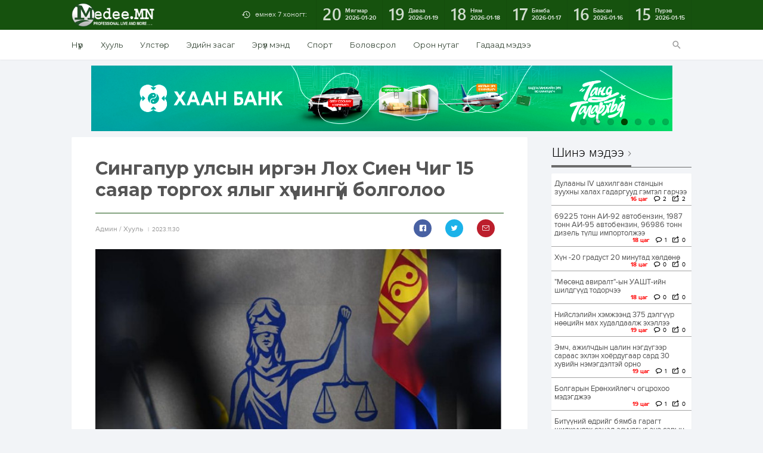

--- FILE ---
content_type: text/html; charset=UTF-8
request_url: https://medee.mn/p/183788
body_size: 17541
content:
<!DOCTYPE html>
<html lang="en-US" xmlns:og="http://opengraphprotocol.org/schema/" xmlns:fb="http://www.facebook.com/2008/fbml">
<head>
<meta charset="utf-8">
<title> Мэдээ.МН </title>
    <meta property="fb:app_id" content="262925781061811" />
	<meta property="og:image" content="https://medee.mn/files/c8l6baexf4lfe90mp3b8/3/shvvh.jpeg" />
    <meta property="og:image:secure_url" content="https://medee.mn/files/c8l6baexf4lfe90mp3b8/3/shvvh.jpeg" />
    <meta property="og:site_name" content="MedeeMN" />
    <meta property="og:url" content="https://medee.mn/p/183788" />  
    <meta property="og:type" content="website" />
    <meta property="og:title" content="Сингапур улсын иргэн Лох Сиен Чиг 15 саяар торгох ялыг хүчингүй болголоо" />
    <meta property="og:description" content="Монгол Улсын дээд шүүхийн хяналтын шатны эрүүгийн хэргийн шүүх хуралдаанаар Лох Сиен Чи-д&nbsp;холбогдох хэргийг прокурорын бичсэн эсэргүүцлийг үндэслэн өчигдөр хянан хэлэлцлээ.

Баянгол дүүргийн Эрүүгийн хэргийн анхан шатны шүүх уг хэргийг өнгөрсөн долоодугаар сарын 19-нд&nbsp;хянан хэлэлцээд шүүгдэгч Бүгд найрамдах Сингапур улсын иргэн Лох Сиен Чи-г Эрүүгийн хуулийн тусгай ангийн 13.10 дугаар зүйлийн 1 дэх хэсэгт заасан &ldquo;хувь хүний хуулиар хамгаалагдсан нууцыг хууль бусаар олж авсан&rdquo;, мөн хуулийн тусгай ангийн 13.11 дүгээр зүйлийн 1 дэх хэсэгт заасан &ldquo;хувь хүний хуулиар хамгаалагдсан нууцыг олж мэдсэн хүн өөрийнх нь зөвшөөрөлгүйгээр задруулсан&rdquo; гэмт хэрэг үйлдсэн гэм буруутайд тус тус тооцож, нийт&nbsp;жил 8 сар хорих ял оногдуулжээ.


Нийслэлийн Эрүүгийн хэргийн давж заалдах шатны шүүх хэргийг өнгөрсөн есдүгээр сарын 20-нд&nbsp;хэлэлцээд шүүгдэгчийн өмгөөлөгчдийн гаргасан гомдлын зарим хэсгийг хангаж, Лох Сиен Чи-д оногдуулсан хорих ялыг 15,400,000 төгрөгөөр торгох ял болгон өөрчилсөн байна.


Улсын дээд шүүхийн хяналтын шатны эрүүгийн хэргийн шүүх хуралдаанаар хэргийг хянан хэлэлцээд прокуророос хэргийг шүүхэд шилжүүлэхдээ &ldquo;хувь хүний хуулиар хамгаалагдсан нууцыг өөрийнх нь зөвшөөрөлгүйгээр цахим сүлжээ ашиглаж задруулсан&rdquo; гэх хүндрүүлэх шинжийг орхигдуулж,&nbsp;Эрүүгийн хуулийг буруу хэрэглэсэн үндэслэлээр анхан шатны шүүхийн шийтгэх тогтоол, давж заалдах шатны шүүхийн магадлалыг тус тус хүчингүй болгож шийдвэрлэжээ
" />
    <meta property="og:locale" content="en_US"/>
    
    <meta name="twitter:card" content="summary_large_image" />
    <meta name="twitter:site" content="@medeeMN" />
    <meta name="twitter:creator" content="@medeeMN" />
    <meta name="twitter:title" content="Сингапур улсын иргэн Лох Сиен Чиг 15 саяар торгох ялыг хүчингүй болголоо" />
    <meta name="twitter:description" content="Монгол Улсын дээд шүүхийн хяналтын шатны эрүүгийн хэргийн шүүх хуралдаанаар Лох Сиен Чи-д&nbsp;холбогдох хэргийг прокурорын бичсэн эсэргүүцлийг үндэслэн өчигдөр хянан хэлэлцлээ.

Баянгол дүүргийн Эрүүгийн хэргийн анхан шатны шүүх уг хэргийг өнгөрсөн долоодугаар сарын 19-нд&nbsp;хянан хэлэлцээд шүүгдэгч Бүгд найрамдах Сингапур улсын иргэн Лох Сиен Чи-г Эрүүгийн хуулийн тусгай ангийн 13.10 дугаар зүйлийн 1 дэх хэсэгт заасан &ldquo;хувь хүний хуулиар хамгаалагдсан нууцыг хууль бусаар олж авсан&rdquo;, мөн хуулийн тусгай ангийн 13.11 дүгээр зүйлийн 1 дэх хэсэгт заасан &ldquo;хувь хүний хуулиар хамгаалагдсан нууцыг олж мэдсэн хүн өөрийнх нь зөвшөөрөлгүйгээр задруулсан&rdquo; гэмт хэрэг үйлдсэн гэм буруутайд тус тус тооцож, нийт&nbsp;жил 8 сар хорих ял оногдуулжээ.


Нийслэлийн Эрүүгийн хэргийн давж заалдах шатны шүүх хэргийг өнгөрсөн есдүгээр сарын 20-нд&nbsp;хэлэлцээд шүүгдэгчийн өмгөөлөгчдийн гаргасан гомдлын зарим хэсгийг хангаж, Лох Сиен Чи-д оногдуулсан хорих ялыг 15,400,000 төгрөгөөр торгох ял болгон өөрчилсөн байна.


Улсын дээд шүүхийн хяналтын шатны эрүүгийн хэргийн шүүх хуралдаанаар хэргийг хянан хэлэлцээд прокуророос хэргийг шүүхэд шилжүүлэхдээ &ldquo;хувь хүний хуулиар хамгаалагдсан нууцыг өөрийнх нь зөвшөөрөлгүйгээр цахим сүлжээ ашиглаж задруулсан&rdquo; гэх хүндрүүлэх шинжийг орхигдуулж,&nbsp;Эрүүгийн хуулийг буруу хэрэглэсэн үндэслэлээр анхан шатны шүүхийн шийтгэх тогтоол, давж заалдах шатны шүүхийн магадлалыг тус тус хүчингүй болгож шийдвэрлэжээ
" />
    <meta name="twitter:image" content="https://medee.mn/files/c8l6baexf4lfe90mp3b8/3/shvvh.jpeg" />
<meta name="viewport" content="width=device-width, initial-scale=1.0, maximum-scale=1.0, user-scalable=no">
<meta http-equiv="Content-Type" content="text/html; charset=utf-8" />
<meta name="author" content="Мэдээ.МН" />
<meta name="keywords" content="Мэдээ, Монгол, Mongol News, News, Mongolian, News of Mongolia" />
<meta name="robots" content="all" />
<link href="https://fonts.googleapis.com/css?family=Montserrat:400,700&display=swap&subset=cyrillic-ext" rel="stylesheet">
<link rel="stylesheet" type="text/css" href="/assets/js/jquery-ui-1.11.4.custom/jquery-ui.min.css">
<link rel="stylesheet" type="text/css" href="/assets/js/jquery.jqplot.1.0.8r1250/jquery.jqplot.min.css">
<link rel="stylesheet" type="text/css" href="/assets/css/reset.css">
<link rel="stylesheet" type="text/css" href="/assets/css/geek/geek.css">
<link rel="stylesheet" type="text/css" href="/assets/css/geeknum/geeknum.css">
<link rel="stylesheet" type="text/css" href="/assets/css/icomoon/icons.css">
<link rel="stylesheet" type="text/css" href="/assets/css/fotorama.css">
<link rel="stylesheet" type="text/css" href="/assets/css/poll.css">
<link rel="stylesheet" type="text/css" href="/assets/css/main.css">
<link rel="stylesheet" type="text/css" href="/assets/css/single.css">
<link rel="stylesheet" type="text/css" href="/assets/css/archive.css">
<link rel="stylesheet" type="text/css" href="/assets/css/index.css">
<link rel="stylesheet" type="text/css" href="/assets/plugins/woocommerce-FlexSlider-53570ee/flexslider.css">
<link rel="stylesheet" href="https://maxcdn.bootstrapcdn.com/font-awesome/4.5.0/css/font-awesome.min.css">
<script src="/assets/js/SmoothScroll.js"></script>
<script src="/assets/js/jquery-1.11.3.min.js"></script>
<script src="/assets/js/jquery-ui-1.11.4.custom/jquery-ui.min.js"></script>
<script src="/assets/js/fastclick-master/lib/fastclick.js"></script>
<script src="/assets/js/jquery.dotdotdot.min.js"></script>
<script src="/assets/js/jquery.jqplot.1.0.8r1250/jquery.jqplot.min.js"></script>
<script src="/assets/js/jquery.jqplot.1.0.8r1250/plugins/jqplot.pointLabels.min.js"></script>
<script src="/assets/js/jquery.jqplot.1.0.8r1250/plugins/jqplot.donutRenderer.min.js"></script>
<script src="/assets/js/jquery.sticky.js"></script>
<script src="/assets/js/fotorama.js"></script>
<script src="/assets/js/poll.js"></script>
<script src="/assets/js/main.js"></script>
<script src="/assets/js/archive.js"></script>
<script src="/assets/js/single.js"></script>
<script src="/assets/js/index.js"></script>
<script src="/assets/js/sharect.min.js"></script>
<script src="/assets/js/jquery.validate.min.js"></script>
<link rel="shortcut icon" type="image/png" href="/files/t6y63ifcxvit3fyimn70/1_obu_icon.ico" />
<script data-ad-client="ca-pub-9953550381898872" async src="https://pagead2.googlesyndication.com/pagead/js/adsbygoogle.js"></script>
<!-- Global site tag (gtag.js) - Google Analytics -->
<script async src="https://www.googletagmanager.com/gtag/js?id=UA-156674355-1"></script>
<script>
  window.dataLayer = window.dataLayer || [];
  function gtag(){dataLayer.push(arguments);}
  gtag('js', new Date());

  gtag('config', 'UA-156674355-1');
</script>

</head>

<body>
 
<nav id="off-canvas">
    <a id="logo-sidemenu" href="#"></a>
    <ul>
        				 							<li><a href="https://medee.mn">Нүүр</a></li>
					        				 							<li><a href="/category/law">Хууль</a></li>
				         				 							<li><a href="/category/politics">Улстөр</a></li>
				         				 							<li><a href="/category/economy">Эдийн засаг</a></li>
				         				 							<li><a href="/category/health">Эрүүл мэнд</a></li>
				         				 							<li><a href="/category/sports">Спорт</a></li>
				         				 							<li><a href="/category/education">Боловсрол</a></li>
				         				 							<li><a href="/category/Technology">Технологи</a></li>
				         				 							<li><a href="/category/сommunity">Орон нутаг</a></li>
				         				 							<li><a href="/category/foreign_news">Гадаад мэдээ</a></li>
				         				 							<li><a href="/category/Entertainment">Энтертайнмент</a></li>
				                     </ul>
</nav>
<div id="wrapper">
    <header id="header">
        <div id="menu-primary" class="clearfix">
            <div class="container clearfix">
                <a id="menu-button" href="/"></a>
                
                
                <a id="logo" href="/"><img src="/files/v6pawzlpti81gbl1umwg/LogoForWEB_white.png" alt="logo"/></a>
                <nav id="archive" class="clearfix">
                    <a id="archive-title" >өмнөх 7 хоногт:</a>
                    <div id="archive-list" class="clearfix">
                                                                                                                                <a href="/archive/2026-01-20" id="2026-01-20" onclick="isTrue();">
                                <span class="day">20</span>
                                <span class="date">Мягмар<time>2026-01-20</time></span>
                            </a>
                                                                                <a href="/archive/2026-01-19" id="2026-01-19" onclick="isTrue();">
                                <span class="day">19</span>
                                <span class="date">Даваа<time>2026-01-19</time></span>
                            </a>
                                                                                <a href="/archive/2026-01-18" id="2026-01-18" onclick="isTrue();">
                                <span class="day">18</span>
                                <span class="date">Ням<time>2026-01-18</time></span>
                            </a>
                                                                                <a href="/archive/2026-01-17" id="2026-01-17" onclick="isTrue();">
                                <span class="day">17</span>
                                <span class="date">Бямба<time>2026-01-17</time></span>
                            </a>
                                                                                <a href="/archive/2026-01-16" id="2026-01-16" onclick="isTrue();">
                                <span class="day">16</span>
                                <span class="date">Баасан<time>2026-01-16</time></span>
                            </a>
                                                                                <a href="/archive/2026-01-15" id="2026-01-15" onclick="isTrue();">
                                <span class="day">15</span>
                                <span class="date">Пүрэв<time>2026-01-15</time></span>
                            </a>
                                            </div>
                </nav>
                
                <form id='searcher' action="/search/" method="get">
                    <div id="search">
                        <a id="search-button" href="#"></a>
                        <div id="search-bar" class="clearfix panel">
                            <input type="text" name="s" id="Searchfile" placeholder="Хайх үгээ бичнэ үү!">
                            <a href="#" id="a-submit">Хайх</a>
                        </div>
                    </div>
                </form>
            </div>
        </div>
        <div id="menu-secondary">
            <div class="container clearfix">
                <nav id="menu" class="clearfix">
                                     
                                                                                                        																														<a href="https://medee.mn">Нүүр</a>
																			                                																														<a href="/category/law">Хууль</a>
																			                                																														<a href="/category/politics">Улстөр</a>
																			                                																														<a href="/category/economy">Эдийн засаг</a>
																			                                																														<a href="/category/health">Эрүүл мэнд</a>
																			                                																														<a href="/category/sports">Спорт</a>
																			                                																														<a href="/category/education">Боловсрол</a>
																			                                									                                																														<a href="/category/сommunity">Орон нутаг</a>
																			                                																														<a href="/category/foreign_news">Гадаад мэдээ</a>
																			                                									                                                                                                                        </nav>
            </div>
        </div>
    </header>
    <style>

    strong { 
        font-weight: bold; 
    }
    .right{
        right: 30px;
    }
    img { display: initial; }
    table { margin: 0 auto; }
    .wordwrap {
        text-align: justify;
        white-space: normal !important;
        word-wrap: break-word; /* Internet Explorer 5.5+ */
        cursor: initial;
        line-height: 22px;
        /* padding: 0 24px 19px 0; */
        font: normal normal 15px Geek, Arial, sans-serif;
		/* color: #231f20; */        
        font-family: "Montserrat", "Helvetica Neue", Helvetica, Tahoma, Arial, sans-serif;
        font-size: 16px;
        line-height: 1.65em !important; 
        color: #0c0c0c;
    }
    .single-font {
      font-family: "Montserrat", "Helvetica Neue", Helvetica, Tahoma, Arial, sans-serif;
      color: #555  
    }
    .wordwrap table, th, td {border: 1px solid black;;border-spacing: 1px; border-collapse: separate; }
    .wordwrap ul { 
        list-style-type: disc; 
        padding: 0 30px;
        display: block;
        margin-block-start: 1em;
        margin-block-end: 1em;
        margin-inline-start: 0px;
        margin-inline-end: 0px;
    }
    .wordwrap ol { 
        list-style-type: decimal; 
        padding: 0 30px;
        display: block;
        margin-block-start: 1em;
        margin-block-end: 1em;
        margin-inline-start: 0px;
        margin-inline-end: 0px;
    }
    .wordwrap ol > li, ul > li {
        /* display: block; */
        /* margin-block-start: 1em;
        margin-block-end: 1em;
        margin-inline-start: 0px;
        margin-inline-end: 0px; */
    }
    .wordwrap ul ul, ol ul { 
        list-style-type: circle; 
        margin-left: 20px; 
        display: block;
        margin-block-start: 1em;
        margin-block-end: 1em;
        margin-inline-start: 0px;
        margin-inline-end: 0px;
    }
    .wordwrapol ol, ul ol { 
        list-style-type: lower-latin; 
        margin-left: 20px; 
        display: block;
        margin-block-start: 1em;
        margin-block-end: 1em;
        margin-inline-start: 0px;
        margin-inline-end: 0px;
    }
    .wordwrap p {
        line-height: 1.65em !important; 
    }
    .wordwrap p > img {
        max-width:100%; 
        height:auto !important;
    }
	.wordwrap p > iframe {
        max-width:100%; 
        height:350px !important;
    }
    .wordwrap p > .twitter-tweet{
        margin: auto;
    }
    #myDivId {
        position: fixed;
        top: 0;
        width: 100%;
        left: 0;
    }
    #tab-timeline .wordwrap p > .twitter-tweet{
        margin: auto;
    }
    .nanobar .bar { background-color: #73AD21; }
	.autoMax{ max-width:100%; height:auto; }
    #tab-timeline iframe { width: 100% !important; }
</style>
<div id="container" class="container">
    					<div id="banner-top" class="flexslider">
				<ul class="slides">
																	                                                        																<li><a href="https://unccdcop17.org/" class="hover" target="_blank" style="height: 110px"><img src="/files/rzdklu01txemqquhhddu/Cop17" alt="photo" /></a></li>
																														                                                        																<li><a href="https://www.golomtbank.com/news/51056" class="hover" target="_blank" style="height: 110px"><img src="/files/oa6btukkwumbs3sqtzd9/golomt.jpg" alt="photo" /></a></li>
																														                                                        																<li><a href="www.statebank.mn" class="hover" target="_blank" style="height: 110px"><img src="/files/bhhvavazx1gczuk2xaaq/tor.gif" alt="photo" /></a></li>
																														                                                        																<li><a href="https://www.khanbank.com/personal/news/intelligence/7407/" class="hover" target="_blank" style="height: 110px"><img src="/files/za5kekpw970jckcibug2/externaal" alt="photo" /></a></li>
																														                                                        																<li><a href="http://www.statebank.mn/" class="hover" target="_blank" style="height: 110px"><img src="/files/bzftjllbvzlmqjfqamuk/IMG_4666.gif" alt="photo" /></a></li>
																														                                                        																<li><a href="https://www.khanbank.com/personal/news/intelligence/7389/" class="hover" target="_blank" style="height: 110px"><img src="/files/kdheueyjamrlb3pnngzm/IMG_4032.jpeg" alt="photo" /></a></li>
																														                                                        																<li><a href="www.statebank.mn   " class="hover" target="_blank" style="height: 110px"><img src="/files/hshmww4rhkcccdsg0o6v/990x160.gif" alt="photo" /></a></li>
																						</ul>
			</div>
		    <div id="content" class="container clearfix">
        <div id="sidebar-single">
            <div > <!--id="sidebar-single-sticky"-->
                <div id="sidebar-single-social" class="panel">
                    <h1>Сэтгүүлч</h1>
                                        <div>
                        <img id="authorImage" style="margin:0 auto;display:block;width:60px;height:65px;" width="65px" height="65px" src="/files/sf0jveozj0cswp2pmpdr/59747313_362809967775734_332968555098144768_n.jpg" alt="User" />
                    </div>
                    <br />
                    <h2 style="text-align:center;">Aдмин</h2>
                </div>
                <ul id="sidebar-single-stats" class="panel">
                    <li class="shares clearfix">
                        <span class="sidebar-single-stats-icon"></span>
                        <div class="sidebar-single-stats-text">
                            <span class="sidebar-single-stats-title">Хуваалцсан</span>
                            <span class="sidebar-single-stats-number">Нийт: 3</span>
                        </div>
                    </li>
                    <li class="date clearfix">
                        <span class="sidebar-single-stats-icon"></span>
                        <div class="sidebar-single-stats-text">
                            <span class="sidebar-single-stats-title">Нийтэлсэн</span>
                            <span class="sidebar-single-stats-number">2023.11.30</span>
                        </div>
                    </li>
                    <li class="comments clearfix">
                        <span class="sidebar-single-stats-icon"></span>
                        <div class="sidebar-single-stats-text">
                            <span class="sidebar-single-stats-title">Сэтгэгдэл</span>
                            <span class="sidebar-single-stats-number">Нийт: 2</span>
                        </div>
                    </li>
                                    </ul>
            </div>
        </div>
	<div id="main-single" class="clearfix">
            <article class="panel">
                <h1 id="single-title" class="single-font">Сингапур улсын иргэн Лох Сиен Чиг 15 саяар торгох ялыг хүчингүй болголоо</h1>
                <div class="single-meta clearfix">
                    <div class="single-meta-author">
                        <span>
                                                        Aдмин
                            /
                                                        Хууль
                        </span><time>2023.11.30</time>
                    </div>
                    <div class="single-meta-numbers clearfix">
                        <ul class="single-meta-social clearfix">
                            
                                                        
                            <li class="facebook">
                                <a href="https://www.facebook.com/sharer/sharer.php?u=https://medee.mn/p/183788"
                                    data-href="https://medee.mn/p/183788" 
                                    data-layout="button_count">
                                </a>
                            </li>
							 
                            <li class="twitter">
                                <a href="https://twitter.com/intent/tweet?original_referer=https://medee.mn/p/183788&source=tweetbutton&text=Сингапур улсын иргэн Лох Сиен Чиг 15 саяар торгох ялыг хүчингүй болголоо&ref_src=twsrc%5Etfw&url=https://medee.mn/p/183788&via=medeemn&tw_p=tweetbutton" onClick="window.open(encodeURI(decodeURI(this.href)), 'tweetwindow', 'width=650, height=470, personalbar=0, toolbar=0, scrollbars=1, sizable=1'); return false;" rel="nofollow" class="twitter-link">
                                </a>
                            </li>
                            <li class="email">
                                <a href="https://plus.google.com/share?url=medee.mn%2Fp%2F183788" target="_blank"></a>
                            </li>
                        </ul>
                    </div>
                </div>

                
                                                            <div id="single-cover">
                            <div class="fotorama" data-width="100%" data-loop="true">
                                                                                                                                                                            <img src="/files/c8l6baexf4lfe90mp3b8/3/shvvh.jpeg" class="autoMax" alt=""/>
                                                                                                </div>
                        </div>
                                    
                <div id="single-content"  onselectstart="return false" onpaste="return false;" onCopy="return false" onCut="return false" onDrag="return false" onDrop="return false" autocomplete=off>
                    
                                            <div class="wordwrap">
                            <p><p style="text-align:justify">Монгол Улсын дээд шүүхийн хяналтын шатны эрүүгийн хэргийн шүүх хуралдаанаар Лох Сиен Чи-д холбогдох хэргийг прокурорын бичсэн эсэргүүцлийг үндэслэн өчигдөр хянан хэлэлцлээ.</p>

<p style="text-align:justify">Баянгол дүүргийн Эрүүгийн хэргийн анхан шатны шүүх уг хэргийг өнгөрсөн долоодугаар сарын 19-нд хянан хэлэлцээд шүүгдэгч Бүгд найрамдах Сингапур улсын иргэн Лох Сиен Чи-г Эрүүгийн хуулийн тусгай ангийн 13.10 дугаар зүйлийн 1 дэх хэсэгт заасан &ldquo;хувь хүний хуулиар хамгаалагдсан нууцыг хууль бусаар олж авсан&rdquo;, мөн хуулийн тусгай ангийн 13.11 дүгээр зүйлийн 1 дэх хэсэгт заасан &ldquo;хувь хүний хуулиар хамгаалагдсан нууцыг олж мэдсэн хүн өөрийнх нь зөвшөөрөлгүйгээр задруулсан&rdquo; гэмт хэрэг үйлдсэн гэм буруутайд тус тус тооцож, нийт жил 8 сар хорих ял оногдуулжээ.</p>

<blockquote>
<p style="text-align:justify">Нийслэлийн Эрүүгийн хэргийн давж заалдах шатны шүүх хэргийг өнгөрсөн есдүгээр сарын 20-нд хэлэлцээд шүүгдэгчийн өмгөөлөгчдийн гаргасан гомдлын зарим хэсгийг хангаж, Лох Сиен Чи-д оногдуулсан хорих ялыг 15,400,000 төгрөгөөр торгох ял болгон өөрчилсөн байна.</p>
</blockquote>

<p style="text-align:justify">Улсын дээд шүүхийн хяналтын шатны эрүүгийн хэргийн шүүх хуралдаанаар хэргийг хянан хэлэлцээд прокуророос хэргийг шүүхэд шилжүүлэхдээ &ldquo;хувь хүний хуулиар хамгаалагдсан нууцыг өөрийнх нь зөвшөөрөлгүйгээр цахим сүлжээ ашиглаж задруулсан&rdquo; гэх хүндрүүлэх шинжийг орхигдуулж, Эрүүгийн хуулийг буруу хэрэглэсэн үндэслэлээр анхан шатны шүүхийн шийтгэх тогтоол, давж заалдах шатны шүүхийн магадлалыг тус тус хүчингүй болгож шийдвэрлэжээ</p>
</p>
                        </div>
                        <div style="border-top: solid 1px #59b359;">
                            <br>
                            
                        </div> 
                                    </div>
                <div class="single-meta-numbers clearfix">
                    <ul class="single-meta-social clearfix">
                        
                                                
                        <li class="facebook">
                            <a href="https://www.facebook.com/sharer/sharer.php?u=https://medee.mn/p/183788"
                                data-href="https://medee.mn/p/183788" 
                                data-layout="button_count">
                            </a>
                        </li>
                         
                        <li class="twitter">
                            <a href="https://twitter.com/intent/tweet?original_referer=https://medee.mn/p/183788&source=tweetbutton&text=Сингапур улсын иргэн Лох Сиен Чиг 15 саяар торгох ялыг хүчингүй болголоо&ref_src=twsrc%5Etfw&url=https://medee.mn/p/183788&via=medeemn&tw_p=tweetbutton" onClick="window.open(encodeURI(decodeURI(this.href)), 'tweetwindow', 'width=650, height=470, personalbar=0, toolbar=0, scrollbars=1, sizable=1'); return false;" rel="nofollow" class="twitter-link">
                            </a>
                        </li>
                        <li class="email">
                            <a href="https://plus.google.com/share?url=medee.mn%2Fp%2F183788" target="_blank"></a>
                        </li>
                    </ul>
                </div>
            </article>
        
                        <div id="comments" class="panel">
                <h1 id="comments-title">Сэтгэгдэл</h1>
                                
                <div id="comments-list">
                                        <div class="comment">
                        <h1>
                            Иргэн 
                            <span>
                                [174.92.63.243]
                                <span style="float:right;">2023-12-01 08:23:46 </span>
                            </span>
                        </h1>
                        <p> Паа,хорих ялыг нь торгууль болгож өөрчлөөд дараа нь хүчингүй болгочихож байгаа юм уу, энэ олон шүүгч өмгөөлөгч дотор нэг шударга хууль барьдаг хүн алга уу. Ямар эмгэнэлтэй улс вэ.</p>
                        <div class="clearfix">
                            <a class="comment-reply comment-reply-btn" href="javascript:void(0)" id="reply2588160" onclick="return myFunction(2588160);" data-id="2588160" data-name="Иргэн">Хариулт бичих</a>
                                                    </div>
                        <h1 id="show2588160"></h1>
                        
                                                                    </div>
                                        <div class="comment">
                        <h1>
                            Даам 
                            <span>
                                [66.181.161.241]
                                <span style="float:right;">2023-12-01 06:29:05 </span>
                            </span>
                        </h1>
                        <p> Одообуруугүй гэжд цагаатгаа</p>
                        <div class="clearfix">
                            <a class="comment-reply comment-reply-btn" href="javascript:void(0)" id="reply2588110" onclick="return myFunction(2588110);" data-id="2588110" data-name="Даам">Хариулт бичих</a>
                                                    </div>
                        <h1 id="show2588110"></h1>
                        
                                                                    </div>
                                    </div>
                <br>
                                                <form method="POST" action="https://medee.mn/p/183788/create" accept-charset="UTF-8" id="comment-form" class="comments-form"><input name="_token" type="hidden" value="PJIogwPhRx4sEDDNQwd0oIo5FxD3W9eEBObueSfL">
                    <div class="clearfix">
                        <div class="comments-form-count"><span>2</span> сэтгэгдэл байна</div>
                    
                                            <input id="name" class="comments-form-name" maxlength="100" autocomplete="off" placeholder="Таны нэр" name="name" type="text" value="">
                        </div>
                        <textarea id="comment" class="comments-form-comment" autocomplete="off" placeholder="Таны сэтгэгдэл" rows="4" required="required" required name="comment" cols="50"></textarea>
                        <input id="news_id" name="news_id" type="hidden" value="183788">
                                                <span id="chars">1000</span> тэмдэгт оруулах үлдлээ.
                        
                        <input id="IPAddress" name="IPAddress" type="hidden" value="3.145.206.247">
                        
                        <div class="clearfix">
                            <button id="blockip" type="submit" style="cursor:pointer;" class="comments-form-submit">Нийтлэх</button>
                            <span class="comments-form-agreement">Уншигчдын бичсэн сэтгэгдэлд Medee.MN хариуцлага хүлээхгүй болно. Манай сайт ХХЗХ-ны журмын дагуу зүй зохисгүй зарим үг, хэллэгийг хязгаарласан тул Та сэтгэгдэл бичихдээ бусдын эрх ашгийг хүндэтгэн үзнэ үү.</span>
                        </div>
                                    </form>
                <style>
                    #comment{ resize:vertical; }
                    #comment-form-reply{ display: none; }
                </style>
                    <div id="appendForm">
                        <form method="POST" action="https://medee.mn/p/183788/create" accept-charset="UTF-8" id="comment-form-reply" class="comments-form"><input name="_token" type="hidden" value="PJIogwPhRx4sEDDNQwd0oIo5FxD3W9eEBObueSfL">
                            <div class="clearfix">
                                <div class="comments-form-count"><span>2</span> сэтгэгдэл байна</div>
                        
                                                            <input id="ReplyName" class="comments-form-name" maxlength="100" autocomplete="off" placeholder="Таны нэр" name="name" type="text" value="">
                                </div>
                                <textarea id="ReplyComment" class="comments-form-comment" autocomplete="off" placeholder="Таны сэтгэгдэл" rows="4" name="comment" cols="50"></textarea>
                                <input id="news_id" name="news_id" type="hidden" value="183788">
                                
                                <input id="parent_id" name="parent_id" type="hidden" value="0">

                                <input id="IPAddress" name="IPAddress" type="hidden" value="3.145.206.247">
                                                        <div class="clearfix">
                                <button id="blockReply" type="submit" style="cursor:pointer;" class="comments-form-submit">Нийтлэх</button>
                                <span class="comments-form-agreement">Уншигчдын бичсэн сэтгэгдэлд Medee.MN хариуцлага хүлээхгүй болно. Манай сайт ХХЗХ-ны журмын дагуу зүй зохисгүй зарим үг, хэллэгийг хязгаарласан тул Та сэтгэгдэл бичихдээ бусдын эрх ашгийг хүндэтгэн үзнэ үү.</span>
                            </div>
                        </form>
                    </div>
                </div>
                    </div>
        <div id="sidebar-primary">
                                        <div class="group">
                    <h1 class="title"><a class="title-name" href="https://medee.mn/latest">Шинэ мэдээ</a></h1>
                    <ul id="latest" class="panel scroll">
                                                    <li class="post">                            <a href="196863" class="image hover"><img src="/files/rnst2s1p7n1wjbsdpazo/1/8c08bf_1deda29fcead974e1e839f91cfe31380_x974.jpg" alt="image"/></a>
                            <h1><a href="196863" class="ellipsis">Дулааны IV цахилгаан станцын зуухны халах гадаргууд гэмтэл гарчээ</a></h1>
                            <ul class="meta clearfix">
                                <li class="date numbers">
                                                                                                                <span style="color:red;font-weight:bold;">16 цаг</span>
                                                                    </li>
                                <li class="comments">2</li>
                                <li class="shares">2</li>
                            </ul>
                        </li>
                                                    <li class="post">                            <a href="196862" class="image hover"><img src="/files/t7snfwnai8jwt3gnfs8u/1/6565656565.jpg" alt="image"/></a>
                            <h1><a href="196862" class="ellipsis">69225 тонн АИ-92 автобензин, 1987 тонн АИ-95 автобензин, 96986 тонн дизель түлш  импортолжээ</a></h1>
                            <ul class="meta clearfix">
                                <li class="date numbers">
                                                                                                                <span style="color:red;font-weight:bold;">18 цаг</span>
                                                                    </li>
                                <li class="comments">1</li>
                                <li class="shares">0</li>
                            </ul>
                        </li>
                                                    <li class="post">                            <a href="196861" class="image hover"><img src="/files/trsylvgjgcrmbswg7u7y/1/1768873337618097487_1192083886418351_7492061074466635887_n.jpg" alt="image"/></a>
                            <h1><a href="196861" class="ellipsis">Хүн -20 градуст 20 минутад хөлдөнө</a></h1>
                            <ul class="meta clearfix">
                                <li class="date numbers">
                                                                                                                <span style="color:red;font-weight:bold;">18 цаг</span>
                                                                    </li>
                                <li class="comments">0</li>
                                <li class="shares">0</li>
                            </ul>
                        </li>
                                                    <li class="post">                            <a href="196860" class="image hover"><img src="/files/4levfsbphduvkwgjawfo/1/dfcd2e1eb64de11033c065422acd76cd_x3.jpg" alt="image"/></a>
                            <h1><a href="196860" class="ellipsis">&quot;Мөсөнд авиралт&quot;-ын УАШТ-ийн шилдгүүд тодорчээ</a></h1>
                            <ul class="meta clearfix">
                                <li class="date numbers">
                                                                                                                <span style="color:red;font-weight:bold;">18 цаг</span>
                                                                    </li>
                                <li class="comments">0</li>
                                <li class="shares">0</li>
                            </ul>
                        </li>
                                                    <li class="post">                            <a href="196859" class="image hover"><img src="/files/qccekze4sy8r7mzpcbyl/1/696eeaaee337fe7967a30f3c.jpg" alt="image"/></a>
                            <h1><a href="196859" class="ellipsis">Нийслэлийн хэмжээнд 375 дэлгүүр нөөцийн мах худалдаалж эхэллээ</a></h1>
                            <ul class="meta clearfix">
                                <li class="date numbers">
                                                                                                                <span style="color:red;font-weight:bold;">19 цаг</span>
                                                                    </li>
                                <li class="comments">0</li>
                                <li class="shares">0</li>
                            </ul>
                        </li>
                                                    <li class="post">                            <a href="196858" class="image hover"><img src="/files/gzagvkof7d6o0ganj3fe/1/5.jpg" alt="image"/></a>
                            <h1><a href="196858" class="ellipsis">Эмч, ажилчдын цалин нэгдүгээр сараас эхлэн хоёрдугаар сард 30 хувийн нэмэгдэлтэй орно</a></h1>
                            <ul class="meta clearfix">
                                <li class="date numbers">
                                                                                                                <span style="color:red;font-weight:bold;">19 цаг</span>
                                                                    </li>
                                <li class="comments">1</li>
                                <li class="shares">0</li>
                            </ul>
                        </li>
                                                    <li class="post">                            <a href="196857" class="image hover"><img src="/files/xsqvqnyr2grrdbfvqpaq/1/9f4b6526-d28e-4d64-94ff-91399737629e.jpg" alt="image"/></a>
                            <h1><a href="196857" class="ellipsis">Болгарын Ерөнхийлөгч огцрохоо мэдэгджээ</a></h1>
                            <ul class="meta clearfix">
                                <li class="date numbers">
                                                                                                                <span style="color:red;font-weight:bold;">19 цаг</span>
                                                                    </li>
                                <li class="comments">1</li>
                                <li class="shares">0</li>
                            </ul>
                        </li>
                                                    <li class="post">                            <a href="196856" class="image hover"><img src="/files/nl3cebrpzw4qharcsm6t/1/6.jpg" alt="image"/></a>
                            <h1><a href="196856" class="ellipsis">Битүүний өдрийг бямба гарагт шилжүүлэх санал асуулгыг энэ сарын 25-нд хаана</a></h1>
                            <ul class="meta clearfix">
                                <li class="date numbers">
                                                                                                                <span style="color:red;font-weight:bold;">19 цаг</span>
                                                                    </li>
                                <li class="comments">1</li>
                                <li class="shares">0</li>
                            </ul>
                        </li>
                                                    <li class="post">                            <a href="196855" class="image hover"><img src="/files/rb7fykpa0ttfnkfkwlmj/1/NgLBkjXenJAj3ld2lCxQ.jpg" alt="image"/></a>
                            <h1><a href="196855" class="ellipsis">Монгол Улс хиймэл оюунд суурилсан боловсролын системд шилжиж буйг сайшаав</a></h1>
                            <ul class="meta clearfix">
                                <li class="date numbers">
                                                                                                                <span style="color:red;font-weight:bold;">20 цаг</span>
                                                                    </li>
                                <li class="comments">2</li>
                                <li class="shares">0</li>
                            </ul>
                        </li>
                                                    <li class="post">                            <a href="196854" class="image hover"><img src="/files/hpfeg51jiy7dthjmwg1p/1/696df5d5ac43a.jpeg" alt="image"/></a>
                            <h1><a href="196854" class="ellipsis">&ldquo;Цагаан алт&rdquo; хөтөлбөрийн дүнд самнасан ноолуурын экспорт 330 сая ам.долларт хүрлээ</a></h1>
                            <ul class="meta clearfix">
                                <li class="date numbers">
                                                                                                                <span style="color:red;font-weight:bold;">23 цаг</span>
                                                                    </li>
                                <li class="comments">0</li>
                                <li class="shares">0</li>
                            </ul>
                        </li>
                                                    <li class="post">                            <a href="196853" class="image hover"><img src="/files/wmwjnoj4uugcwkqbuiwu/1/618129604_897115262677017_874844986002173229_n.jpg" alt="image"/></a>
                            <h1><a href="196853" class="ellipsis">Үнэт цаасны зах зээлийн 35 жилийн ойг тэмдэглэж, түүхэн барилгад дурсгалын самбар босголоо</a></h1>
                            <ul class="meta clearfix">
                                <li class="date numbers">
                                                                                                                <span style="color:red;font-weight:bold;">23 цаг</span>
                                                                    </li>
                                <li class="comments">1</li>
                                <li class="shares">0</li>
                            </ul>
                        </li>
                                                    <li class="post">                            <a href="196852" class="image hover"><img src="/files/zv29fiycqxsbrtes4qpo/1/78.jpg" alt="image"/></a>
                            <h1><a href="196852" class="ellipsis">ЦАГ АГААР: Нийт нутгаар тогтуун, хүйтэн байна</a></h1>
                            <ul class="meta clearfix">
                                <li class="date numbers">
                                                                                                                1 өдөр
                                                                    </li>
                                <li class="comments">0</li>
                                <li class="shares">0</li>
                            </ul>
                        </li>
                                                    <li class="post">                            <a href="196851" class="image hover"><img src="/files/0otfw9adft1865vrpqjn/1/696df1b1e337fe7967a30f2d.jpg" alt="image"/></a>
                            <h1><a href="196851" class="ellipsis">НЗД-ын орлогч Т.Даваадалай дулаан хангамжаа бие даан бүрэн шийдсэн &ldquo;Неосити&rdquo; хотхонтой танилцлаа</a></h1>
                            <ul class="meta clearfix">
                                <li class="date numbers">
                                                                                                                1 өдөр
                                                                    </li>
                                <li class="comments">1</li>
                                <li class="shares">0</li>
                            </ul>
                        </li>
                                                    <li class="post">                            <a href="196850" class="image hover"><img src="/files/bvbg2kautkkeilzmdiat/1/Cop17" alt="image"/></a>
                            <h1><a href="196850" class="ellipsis">Бүгдэд нээлттэй, ээлтэй талбар бол &ldquo;НОГООН БҮС&rdquo;</a></h1>
                            <ul class="meta clearfix">
                                <li class="date numbers">
                                                                                                                1 өдөр
                                                                    </li>
                                <li class="comments">0</li>
                                <li class="shares">1</li>
                            </ul>
                        </li>
                                                    <li class="post">                            <a href="196849" class="image hover"><img src="/files/chx4oyg1iu84bccehxlr/1/5666.jpg" alt="image"/></a>
                            <h1><a href="196849" class="ellipsis">Иргэний эмзэг мэдээлэл бүхий гэрэл зургийг цахим орчинд байршуулсан үйлдлийг шалгаж байна</a></h1>
                            <ul class="meta clearfix">
                                <li class="date numbers">
                                                                                                                1 өдөр
                                                                    </li>
                                <li class="comments">0</li>
                                <li class="shares">0</li>
                            </ul>
                        </li>
                                                    <li class="post">                            <a href="196848" class="image hover"><img src="/files/fiu25t0tnb9uoadeeuxj/1/unnamed.jpg" alt="image"/></a>
                            <h1><a href="196848" class="ellipsis">Б.Эрдэнэсүхэд холбогдох гэр бүлийн хүчирхийллийн хэргийг шүүхэд шилжүүллээ</a></h1>
                            <ul class="meta clearfix">
                                <li class="date numbers">
                                                                                                                1 өдөр
                                                                    </li>
                                <li class="comments">0</li>
                                <li class="shares">0</li>
                            </ul>
                        </li>
                                                    <li class="post">                            <a href="196847" class="image hover"><img src="/files/xmnabg4h1a3u9pqalkml/1/65a0de2d9133f.jpeg" alt="image"/></a>
                            <h1><a href="196847" class="ellipsis">Төрийн захиргааны албан хаагчдын өнөөгийн төлөв байдлыг оношлох судалгаа хийнэ</a></h1>
                            <ul class="meta clearfix">
                                <li class="date numbers">
                                                                                                                1 өдөр
                                                                    </li>
                                <li class="comments">0</li>
                                <li class="shares">0</li>
                            </ul>
                        </li>
                                                    <li class="post">                            <a href="196846" class="image hover"><img src="/files/xex6oq5emxz0d1phgbwj/1/696dc927e337fe7967a30f12.jpg" alt="image"/></a>
                            <h1><a href="196846" class="ellipsis">Хувь хүний хөрөнгөөр барьсан дулаан зогсоолын ашиглалт, хамгаалалтыг ХУД хариуцахаар боллоо</a></h1>
                            <ul class="meta clearfix">
                                <li class="date numbers">
                                                                                                                1 өдөр
                                                                    </li>
                                <li class="comments">1</li>
                                <li class="shares">0</li>
                            </ul>
                        </li>
                                                    <li class="post">                            <a href="196845" class="image hover"><img src="/files/vvpaqdysedezaf3mdu5e/1/615419595_1186934110300273_2535366053130018920_n.jpg" alt="image"/></a>
                            <h1><a href="196845" class="ellipsis">Хөдөлмөрийн баатар, гавьяат тамирчин Э.Содномпилжээ алтан медаль хүртжээ</a></h1>
                            <ul class="meta clearfix">
                                <li class="date numbers">
                                                                                                                1 өдөр
                                                                    </li>
                                <li class="comments">2</li>
                                <li class="shares">0</li>
                            </ul>
                        </li>
                                                    <li class="post">                            <a href="196844" class="image hover"><img src="/files/ryuazm3q8hit9qgnwpzw/1/sfas.jpg" alt="image"/></a>
                            <h1><a href="196844" class="ellipsis">Эрхээ хасуулсан үедээ архидан согтуурч, бусдын машиныг хулгайлан осол гаргажээ</a></h1>
                            <ul class="meta clearfix">
                                <li class="date numbers">
                                                                                                                1 өдөр
                                                                    </li>
                                <li class="comments">0</li>
                                <li class="shares">0</li>
                            </ul>
                        </li>
                                                    <li class="post">                            <a href="196843" class="image hover"><img src="/files/qvttdp3ucdzytc0tcgtx/1/696a0432e337fe7967a30ee2.jpg" alt="image"/></a>
                            <h1><a href="196843" class="ellipsis">&ldquo;Чингис хаан&rdquo; нисэх буудлыг түшиглэн олон улсын транзит зочид буудал байгуулна</a></h1>
                            <ul class="meta clearfix">
                                <li class="date numbers">
                                                                                                                1 өдөр
                                                                    </li>
                                <li class="comments">0</li>
                                <li class="shares">0</li>
                            </ul>
                        </li>
                                                    <li class="post">                            <a href="196842" class="image hover"><img src="/files/gtaohzlsiieu9rvu4h6k/1/X1fTUWAIDyQ8Y7QpBeti.jpg" alt="image"/></a>
                            <h1><a href="196842" class="ellipsis">Ерөнхий сайд Г.Занданшатар дэлхийн эдийн засгийн 56 дугаар чуулга уулзалтад оролцоно</a></h1>
                            <ul class="meta clearfix">
                                <li class="date numbers">
                                                                                                                1 өдөр
                                                                    </li>
                                <li class="comments">0</li>
                                <li class="shares">0</li>
                            </ul>
                        </li>
                                                    <li class="post">                            <a href="196841" class="image hover"><img src="/files/lbhzszxhuopanyqztklv/1/gettyimages-2252221874.jpg" alt="image"/></a>
                            <h1><a href="196841" class="ellipsis">Америкийн сансрын баг ойрын үед Сар руу ниснэ</a></h1>
                            <ul class="meta clearfix">
                                <li class="date numbers">
                                                                                                                1 өдөр
                                                                    </li>
                                <li class="comments">0</li>
                                <li class="shares">0</li>
                            </ul>
                        </li>
                                                    <li class="post">                            <a href="196840" class="image hover"><img src="/files/vt4mwe4ru8v4mx55k9uz/1/616801705_1461662475321497_7516346392818019638_n.jpg" alt="image"/></a>
                            <h1><a href="196840" class="ellipsis">ThunderZ: Энэ оны тавдугаар сарын 23-нд Төв цэнгэлдэх хүрээлэнд &quot;Тэнгри&quot; нэртэй тоглолтоо хийнэ</a></h1>
                            <ul class="meta clearfix">
                                <li class="date numbers">
                                                                                                                1 өдөр
                                                                    </li>
                                <li class="comments">0</li>
                                <li class="shares">0</li>
                            </ul>
                        </li>
                                                    <li class="post">                            <a href="196839" class="image hover"><img src="/files/7zferayqxqqgw2wgeitp/1/696d8df9e337fe7967a30f05.jpg" alt="image"/></a>
                            <h1><a href="196839" class="ellipsis">Улаанбаатар хотод хэрэгжиж буй 16 мега төслийн явцын талаар хэлэлцэв</a></h1>
                            <ul class="meta clearfix">
                                <li class="date numbers">
                                                                                                                1 өдөр
                                                                    </li>
                                <li class="comments">0</li>
                                <li class="shares">0</li>
                            </ul>
                        </li>
                                                    <li class="post">                            <a href="196838" class="image hover"><img src="/files/as5jzncdxpq2bu3vihyj/1/06113_1_.jpg" alt="image"/></a>
                            <h1><a href="196838" class="ellipsis">Энэ 7 хоногт Монгол Улсад </a></h1>
                            <ul class="meta clearfix">
                                <li class="date numbers">
                                                                                                                1 өдөр
                                                                    </li>
                                <li class="comments">0</li>
                                <li class="shares">0</li>
                            </ul>
                        </li>
                                                    <li class="post">                            <a href="196837" class="image hover"><img src="/files/5dua92dv1gyt5usxx9lk/1/6969fd92254cc.jpeg" alt="image"/></a>
                            <h1><a href="196837" class="ellipsis">COP17: 2026 оны нарийвчилсан төлөвлөгөөг танилцуулж, батлах асуудлыг дараагийн хурлаар авч хэлэлцэх чиглэл өгөв</a></h1>
                            <ul class="meta clearfix">
                                <li class="date numbers">
                                                                                                                1 өдөр
                                                                    </li>
                                <li class="comments">0</li>
                                <li class="shares">0</li>
                            </ul>
                        </li>
                                                    <li class="post">                            <a href="196836" class="image hover"><img src="/files/m0skjkgepci3nhefv1as/1/5000.webp" alt="image"/></a>
                            <h1><a href="196836" class="ellipsis">Иран эрх баригчид эсэргүүцлийн жагсаалын үеэр 5000 орчим хүн амиа алдсан гэж мэдэгдэв</a></h1>
                            <ul class="meta clearfix">
                                <li class="date numbers">
                                                                                                                1 өдөр
                                                                    </li>
                                <li class="comments">0</li>
                                <li class="shares">0</li>
                            </ul>
                        </li>
                                                    <li class="post">                            <a href="196835" class="image hover"><img src="/files/otjrcuwlot84xcfzjdys/1/9e744b89487df9342bc919f6b51a4948_x3.jpg" alt="image"/></a>
                            <h1><a href="196835" class="ellipsis">А.Амартайван алт, Д.Жигмэд мөнгөн медаль&nbsp;хүртэв</a></h1>
                            <ul class="meta clearfix">
                                <li class="date numbers">
                                                                                                                1 өдөр
                                                                    </li>
                                <li class="comments">0</li>
                                <li class="shares">0</li>
                            </ul>
                        </li>
                                                    <li class="post">                            <a href="196834" class="image hover"><img src="/files/562dboz539bkgi7ywy2d/1/xnFm0RLcCdRC2KamKOOv.jpg" alt="image"/></a>
                            <h1><a href="196834" class="ellipsis">Ерөнхий сайд Г.Занданшатарын шууд ярилцлагын онцлох ишлэлүүд</a></h1>
                            <ul class="meta clearfix">
                                <li class="date numbers">
                                                                                                                1 өдөр
                                                                    </li>
                                <li class="comments">3</li>
                                <li class="shares">0</li>
                            </ul>
                        </li>
                                                    <li class="post">                            <a href="196833" class="image hover"><img src="/files/7fyqsntcwot4wsmpmw81/1/u8o_lldoloms_m_680.jpg" alt="image"/></a>
                            <h1><a href="196833" class="ellipsis">ЦАГ АГААР: Нийт нутгаар цаг агаар тогтуун, хүйтэн хэвээр байна</a></h1>
                            <ul class="meta clearfix">
                                <li class="date numbers">
                                                                                                                1 өдөр
                                                                    </li>
                                <li class="comments">0</li>
                                <li class="shares">0</li>
                            </ul>
                        </li>
                                                    <li class="post">                            <a href="196832" class="image hover"><img src="/files/gz6hjioejulz5unimwiy/1/696c0dcfc6cca.jpeg" alt="image"/></a>
                            <h1><a href="196832" class="ellipsis">Европ, Өмнөд Америкийн орнууд чөлөөт худалдааны гэрээг эцэслэн байгууллаа</a></h1>
                            <ul class="meta clearfix">
                                <li class="date numbers">
                                                                                                                2 өдөр
                                                                    </li>
                                <li class="comments">2</li>
                                <li class="shares">0</li>
                            </ul>
                        </li>
                                                    <li class="post">                            <a href="196831" class="image hover"><img src="/files/0nprss8h92xofqv6tdgp/1/696a011ce337fe7967a30edf.jpg" alt="image"/></a>
                            <h1><a href="196831" class="ellipsis">Т.Даваадалай: &ldquo;Стартап&rdquo;-уудыг бүх талаар дэмжиж, хөгжүүлж ажиллана</a></h1>
                            <ul class="meta clearfix">
                                <li class="date numbers">
                                                                                                                2 өдөр
                                                                    </li>
                                <li class="comments">2</li>
                                <li class="shares">0</li>
                            </ul>
                        </li>
                                                    <li class="post">                            <a href="196830" class="image hover"><img src="/files/gteuuhyxihamrcqrqn0k/1/696c59d0be064.jpeg" alt="image"/></a>
                            <h1><a href="196830" class="ellipsis">Э.Халиунболд &ldquo;Дакар ралли-2026&rdquo; уралдаанаас шилдэг шинэ тамирчны III байрын цом гардлаа</a></h1>
                            <ul class="meta clearfix">
                                <li class="date numbers">
                                                                                                                2 өдөр
                                                                    </li>
                                <li class="comments">2</li>
                                <li class="shares">0</li>
                            </ul>
                        </li>
                                                    <li class="post">                            <a href="196829" class="image hover"><img src="/files/ckylswkkxhd8h9v3vuic/1/Ulaanbaatar-Mongolia-Travel-9-scaled.webp" alt="image"/></a>
                            <h1><a href="196829" class="ellipsis">Улаанбаатар хот агаарын бохирдлоор эхний тавд бичигддэг байсан бол энэ жил 100 дугаар байрт жагсаж байна</a></h1>
                            <ul class="meta clearfix">
                                <li class="date numbers">
                                                                                                                2 өдөр
                                                                    </li>
                                <li class="comments">2</li>
                                <li class="shares">0</li>
                            </ul>
                        </li>
                                                    <li class="post">                            <a href="196828" class="image hover"><img src="/files/ngregrghiu1huiye5ajn/1/tsag_agaar.jpg" alt="image"/></a>
                            <h1><a href="196828" class="ellipsis">Яармаг, Сонгино орчимд -44 градус, бусад хэсгээр -35 градус хүйтэн хоножээ</a></h1>
                            <ul class="meta clearfix">
                                <li class="date numbers">
                                                                                                                2 өдөр
                                                                    </li>
                                <li class="comments">0</li>
                                <li class="shares">0</li>
                            </ul>
                        </li>
                                                    <li class="post">                            <a href="196827" class="image hover"><img src="/files/2slisrm8mevpymonex2t/1/615811639_894874832922446_6017296104854334876_n.jpg" alt="image"/></a>
                            <h1><a href="196827" class="ellipsis">Бага боловсролын шинэчилсэн хөтөлбөрийг баталлаа</a></h1>
                            <ul class="meta clearfix">
                                <li class="date numbers">
                                                                                                                4 өдөр
                                                                    </li>
                                <li class="comments">0</li>
                                <li class="shares">0</li>
                            </ul>
                        </li>
                                                    <li class="post">                            <a href="196826" class="image hover"><img src="/files/m7sctcwutcgbhwfdtr69/1/6570a00a-1611-4350-af65-f433ab24034f.jpg" alt="image"/></a>
                            <h1><a href="196826" class="ellipsis">Австралид 4.7 сая хүүхдийн хаягийг хаажээ</a></h1>
                            <ul class="meta clearfix">
                                <li class="date numbers">
                                                                                                                4 өдөр
                                                                    </li>
                                <li class="comments">0</li>
                                <li class="shares">1</li>
                            </ul>
                        </li>
                                                    <li class="post">                            <a href="196825" class="image hover"><img src="/files/z9tajgmxx3c8vsiyvlb3/1/31b4f717213c0fed451b58f1e028783d_x3.jpg" alt="image"/></a>
                            <h1><a href="196825" class="ellipsis">Нийслэлийн 5 байршилд олон түвшний уулзвар барих магадлалын ерөнхий дүгнэлт гаргав</a></h1>
                            <ul class="meta clearfix">
                                <li class="date numbers">
                                                                                                                4 өдөр
                                                                    </li>
                                <li class="comments">1</li>
                                <li class="shares">0</li>
                            </ul>
                        </li>
                                                    <li class="post">                            <a href="196824" class="image hover"><img src="/files/fleaxm9x747jvhr6apnf/1/a9e8d79f489f59301237cc5e128a39f1_x3.jpg" alt="image"/></a>
                            <h1><a href="196824" class="ellipsis">Азийн хөгжлийн банктай хамтран хэрэгжүүлэх төслүүдийн талаар санал солилцов</a></h1>
                            <ul class="meta clearfix">
                                <li class="date numbers">
                                                                                                                4 өдөр
                                                                    </li>
                                <li class="comments">2</li>
                                <li class="shares">1</li>
                            </ul>
                        </li>
                                                    <li class="post">                            <a href="196823" class="image hover"><img src="/files/fvibvw6glblmznwluu0v/1/590667948_1152994526990252_8289204255490357709_n.jpg" alt="image"/></a>
                            <h1><a href="196823" class="ellipsis">Маргаашнаас Дархадын хотгор, Завхан, Заг-Байдраг голын эхээр шөнөдөө -49, өдөртөө -39 хэм хүрнэ</a></h1>
                            <ul class="meta clearfix">
                                <li class="date numbers">
                                                                                                                4 өдөр
                                                                    </li>
                                <li class="comments">0</li>
                                <li class="shares">1</li>
                            </ul>
                        </li>
                                                    <li class="post">                            <a href="196822" class="image hover"><img src="/files/ih6ptaqppthaegymql74/1/23.jpg" alt="image"/></a>
                            <h1><a href="196822" class="ellipsis">У.Хүрэлсүх: Уламжлалт анагаах ухааныг гүнзгийрүүлэн хөгжүүлэх, түгээн дэлгэрүүлэхийг ямагт дэмжинэ</a></h1>
                            <ul class="meta clearfix">
                                <li class="date numbers">
                                                                                                                4 өдөр
                                                                    </li>
                                <li class="comments">4</li>
                                <li class="shares">0</li>
                            </ul>
                        </li>
                                                    <li class="post">                            <a href="196821" class="image hover"><img src="/files/ygl9zfjmcoxglui2w8g5/1/Permafrost_USGS-16.jpg" alt="image"/></a>
                            <h1><a href="196821" class="ellipsis">Цэвдгийн хэмжээ хоёр дахин багасжээ</a></h1>
                            <ul class="meta clearfix">
                                <li class="date numbers">
                                                                                                                4 өдөр
                                                                    </li>
                                <li class="comments">0</li>
                                <li class="shares">1</li>
                            </ul>
                        </li>
                                                    <li class="post">                            <a href="196820" class="image hover"><img src="/files/gmwrpivsgvw7hhp4a1aq/1/lxtp5.jpg" alt="image"/></a>
                            <h1><a href="196820" class="ellipsis">Битүүний өдрийг бямба гарагт шилжүүлэх талаар санал авч байна</a></h1>
                            <ul class="meta clearfix">
                                <li class="date numbers">
                                                                                                                4 өдөр
                                                                    </li>
                                <li class="comments">3</li>
                                <li class="shares">0</li>
                            </ul>
                        </li>
                                                    <li class="post">                            <a href="196819" class="image hover"><img src="/files/ioep4whjzyyq4bjui5cd/1/b1f87076-61a4-42c0-9a0f-53186d29e311.jpg" alt="image"/></a>
                            <h1><a href="196819" class="ellipsis">Мачадо Трампад өөрийн Нобелийн Энхтайвны шагналаа өгчээ</a></h1>
                            <ul class="meta clearfix">
                                <li class="date numbers">
                                                                                                                4 өдөр
                                                                    </li>
                                <li class="comments">7</li>
                                <li class="shares">0</li>
                            </ul>
                        </li>
                                                    <li class="post">                            <a href="196818" class="image hover"><img src="/files/l0b99vho6o3hqsqe0ub2/1/615787167_1212408431066689_6330114268278125192_n.jpg" alt="image"/></a>
                            <h1><a href="196818" class="ellipsis">Монгол Улсын Ерөнхийлөгч У.Хүрэлсүх уламжлалт анагаах ухааныг хөгжүүлэх тухай зарлиг гаргалаа</a></h1>
                            <ul class="meta clearfix">
                                <li class="date numbers">
                                                                                                                4 өдөр
                                                                    </li>
                                <li class="comments">0</li>
                                <li class="shares">0</li>
                            </ul>
                        </li>
                                                    <li class="post">                            <a href="196817" class="image hover"><img src="/files/jix7soln0yr2nkjiw4tt/1/-16012026-1768531152-58783403-612184973_1171974911760937_3829169807329727021_n.jpg" alt="image"/></a>
                            <h1><a href="196817" class="ellipsis">Бурхан Халдун явах замыг цэвэрлэж, тэмдэглэгээ байршуулжээ</a></h1>
                            <ul class="meta clearfix">
                                <li class="date numbers">
                                                                                                                4 өдөр
                                                                    </li>
                                <li class="comments">2</li>
                                <li class="shares">0</li>
                            </ul>
                        </li>
                                                    <li class="post">                            <a href="196816" class="image hover"><img src="/files/ccc2dwxqjpx7jupqrjgr/1/IMG_5422.jpeg" alt="image"/></a>
                            <h1><a href="196816" class="ellipsis">&ldquo;What3words&rdquo; апплейкшн дуудлага, мэдээллийн байршлыг цаг алдалгүй тогтоох боломжтой</a></h1>
                            <ul class="meta clearfix">
                                <li class="date numbers">
                                                                                                                4 өдөр
                                                                    </li>
                                <li class="comments">1</li>
                                <li class="shares">0</li>
                            </ul>
                        </li>
                                                    <li class="post">                            <a href="196815" class="image hover"><img src="/files/2ddfmwkprga3i8fg5obt/1/IMG_5421.jpeg" alt="image"/></a>
                            <h1><a href="196815" class="ellipsis">Архив, албан хэрэг хөтлөлт, ажлын зохион байгуулалтын улсын үзлэг эхэллээ</a></h1>
                            <ul class="meta clearfix">
                                <li class="date numbers">
                                                                                                                4 өдөр
                                                                    </li>
                                <li class="comments">0</li>
                                <li class="shares">0</li>
                            </ul>
                        </li>
                                                    <li class="post">                            <a href="196814" class="image hover"><img src="/files/o40d78bwloesc4ungi8w/1/IMG_5420.jpeg" alt="image"/></a>
                            <h1><a href="196814" class="ellipsis"> Үндэсний үйлдвэрүүдтэй хамтарч сурагчдад сүү өгөх хөтөлбөрийг энэ сарын 26-наас эхлүүлнэ</a></h1>
                            <ul class="meta clearfix">
                                <li class="date numbers">
                                                                                                                4 өдөр
                                                                    </li>
                                <li class="comments">2</li>
                                <li class="shares">0</li>
                            </ul>
                        </li>
                                                    <li class="post">                            <a href="196813" class="image hover"><img src="/files/vhy76hlemithyldmtte8/1/73872993_1004.webp" alt="image"/></a>
                            <h1><a href="196813" class="ellipsis">Трамп: Украин дахь энхийн хэлэлцээг сунжруулж байгаа нь Путин биш Зеленский</a></h1>
                            <ul class="meta clearfix">
                                <li class="date numbers">
                                                                                                                4 өдөр
                                                                    </li>
                                <li class="comments">4</li>
                                <li class="shares">0</li>
                            </ul>
                        </li>
                                                    <li class="post">                            <a href="196812" class="image hover"><img src="/files/djxhotcswolpewqeknmy/1/IMG_5417.jpeg" alt="image"/></a>
                            <h1><a href="196812" class="ellipsis">У.Хүрэлсүх: Монгол хэл, бичгээ шамдан сурч, өв соёлдоо эзэн байх нь монгол үндэстний оюун санааны дархлаа юм</a></h1>
                            <ul class="meta clearfix">
                                <li class="date numbers">
                                                                                                                4 өдөр
                                                                    </li>
                                <li class="comments">1</li>
                                <li class="shares">1</li>
                            </ul>
                        </li>
                                                    <li class="post">                            <a href="196811" class="image hover"><img src="/files/6cjqipnxghp73fwiqcxa/1/DJI_0941_Ulaanbaatar_4f257d4698.jpg" alt="image"/></a>
                            <h1><a href="196811" class="ellipsis">ЦАГ АГААР: Хангайн уулархаг нутаг болон говийн бүс нутгаар цас орж, цасаар шуурна</a></h1>
                            <ul class="meta clearfix">
                                <li class="date numbers">
                                                                                                                4 өдөр
                                                                    </li>
                                <li class="comments">0</li>
                                <li class="shares">0</li>
                            </ul>
                        </li>
                                                    <li class="post">                            <a href="196810" class="image hover"><img src="/files/iufcq1oifq3exngzzr3s/1/548279791_1090385609933717_7802760452078323111_n-810x500.jpg" alt="image"/></a>
                            <h1><a href="196810" class="ellipsis">&ldquo;102&rdquo; аппликейшнаар зөрчил мэдээлсэн иргэнд торгуулийн урамшууллыг энэ сарын 20-ны дотор олгоно</a></h1>
                            <ul class="meta clearfix">
                                <li class="date numbers">
                                                                                                                5 өдөр
                                                                    </li>
                                <li class="comments">0</li>
                                <li class="shares">0</li>
                            </ul>
                        </li>
                                                    <li class="post">                            <a href="196809" class="image hover"><img src="/files/dhlpcs2nxgmedvh4lfwq/1/611002453_1386671146261790_6988811039707927665_n-768x512.jpg" alt="image"/></a>
                            <h1><a href="196809" class="ellipsis">&ldquo;Монголын сайхан бичигтэн-2025&rdquo; олон улсын уралдааны шилдгүүд тодорлоо</a></h1>
                            <ul class="meta clearfix">
                                <li class="date numbers">
                                                                                                                5 өдөр
                                                                    </li>
                                <li class="comments">0</li>
                                <li class="shares">0</li>
                            </ul>
                        </li>
                                                    <li class="post">                            <a href="196808" class="image hover"><img src="/files/jgl0qrz8tb7ohlkhrzei/1/fJc8atIXSgpQnVcogbhE.jpg" alt="image"/></a>
                            <h1><a href="196808" class="ellipsis">Г.Занданшатар: &ldquo;Цэгцрэх хөдөлгөөн&rdquo;-д хууль сахиулах байгууллагын хувь нэмэр чухал</a></h1>
                            <ul class="meta clearfix">
                                <li class="date numbers">
                                                                                                                5 өдөр
                                                                    </li>
                                <li class="comments">1</li>
                                <li class="shares">0</li>
                            </ul>
                        </li>
                                                    <li class="post">                            <a href="196807" class="image hover"><img src="/files/b1comqkhhynpcbherjzo/1/83df9bb2-b3bc-492c-ad72-8624e047f837.jpg" alt="image"/></a>
                            <h1><a href="196807" class="ellipsis">Трамп Гренландыг авах бодлоосоо ухрахгүй гэв</a></h1>
                            <ul class="meta clearfix">
                                <li class="date numbers">
                                                                                                                5 өдөр
                                                                    </li>
                                <li class="comments">3</li>
                                <li class="shares">0</li>
                            </ul>
                        </li>
                                                    <li class="post">                            <a href="196806" class="image hover"><img src="/files/bzpjji3iunsew7qlacr7/1/17684345642.jpg" alt="image"/></a>
                            <h1><a href="196806" class="ellipsis">Э.Энхтуул: Дотоод гоо үзэсгэлэн гэрэлтсэнээр гаднах төрх улам тодордог</a></h1>
                            <ul class="meta clearfix">
                                <li class="date numbers">
                                                                                                                5 өдөр
                                                                    </li>
                                <li class="comments">4</li>
                                <li class="shares">0</li>
                            </ul>
                        </li>
                                                    <li class="post">                            <a href="196805" class="image hover"><img src="/files/ooi5zf2hdwo9f5rndzrz/1/26.jpeg" alt="image"/></a>
                            <h1><a href="196805" class="ellipsis">Дэлхийн анхны 20 мегаваттын салхин цахилгаан төхөөрөмжүүдийг амжилттай угсарчээ</a></h1>
                            <ul class="meta clearfix">
                                <li class="date numbers">
                                                                                                                5 өдөр
                                                                    </li>
                                <li class="comments">1</li>
                                <li class="shares">0</li>
                            </ul>
                        </li>
                                                    <li class="post">                            <a href="196804" class="image hover"><img src="/files/mphimw2uczikrvzwzv08/1/d8f0cb7f0e1f43568ec1421f7d559135.jpg" alt="image"/></a>
                            <h1><a href="196804" class="ellipsis">Н.Учрал: Хохирсон хүүхдэд хамгийн түрүүнд хаалгаа нээдэг Түр хамгаалах байруудыг шинэчилж, жишиг стандарттай болгоно</a></h1>
                            <ul class="meta clearfix">
                                <li class="date numbers">
                                                                                                                5 өдөр
                                                                    </li>
                                <li class="comments">1</li>
                                <li class="shares">0</li>
                            </ul>
                        </li>
                                            </ul>
                                    </div>
                        <div class="flexslider">
                <ul class="slides">
                                    </ul>
            </div>
            <div class="flexslider">
                <ul class="slides">
                                                            <li><a href="https://www.khanbank.com/personal/news/intelligence/7865/" id="banner-side-top" class="banner hover"><img src="/files/rs5szk4uksmslcvokcxc/haan.jpg" alt="side banner" class="panel"/></a></li>
                                                            <li><a href="https://play.google.com/store/apps/details?id=mn.callpro.shuurkhai" id="banner-side-top" class="banner hover"><img src="/files/lpsgo50monjmgusgj0is/thumbnail (6).jpg" alt="side banner" class="panel"/></a></li>
                                                            <li><a href="https://dnn.mn" id="banner-side-top" class="banner hover"><img src="/files/oet8weest9bdurjzvrnd/bannersssss1111_copy_hGqQIbO.jpg" alt="side banner" class="panel"/></a></li>
                                    </ul>
            </div>
            <div id="list" class="panel">
                <ul id="list-tabs" class="clearfix">
                    <li class="read active"><a href="#" class="visited">Их уншсан</a></li>
                    <li class="comments"><a href="#" class="commented">Их сэтгэгдэлтэй</a></li>
                </ul>
                <div id="list-content" class="visited-pane">
                    <ol id="list-read">
                                                                                <li>
                                    <span>
                                                                                    <span>2026-01-18 15:08:19 / Орон нутаг</span>
                                                                            </span>
                                    <br />
							        <a href="196829">Улаанбаатар хот агаарын бохирдлоор эхний тавд бичигддэг байсан бол энэ жил 100 дугаар байрт жагсаж байна</a>
                            </li>
                                                                                <li>
                                    <span>
                                                                                    <span>2026-01-19 08:12:13 / Улстөр</span>
                                                                            </span>
                                    <br />
							        <a href="196834">Ерөнхий сайд Г.Занданшатарын шууд ярилцлагын онцлох ишлэлүүд</a>
                            </li>
                                                                                <li>
                                    <span>
                                                                                    <span>2026-01-18 15:04:35 / Нүүр</span>
                                                                            </span>
                                    <br />
							        <a href="196828">Яармаг, Сонгино орчимд -44 градус, бусад хэсгээр -35 градус хүйтэн хоножээ</a>
                            </li>
                                                                                <li>
                                    <span>
                                                                                    <span>2026-01-18 15:31:58 / Орон нутаг</span>
                                                                            </span>
                                    <br />
							        <a href="196831">Т.Даваадалай: &ldquo;Стартап&rdquo;-уудыг бүх талаар дэмжиж, хөгжүүлж ажиллана</a>
                            </li>
                                                                                <li>
                                    <span>
                                                                                    <span>2026-01-20 15:02:17 / Эдийн засаг</span>
                                                                            </span>
                                    <br />
							        <a href="196863">Дулааны IV цахилгаан станцын зуухны халах гадаргууд гэмтэл гарчээ</a>
                            </li>
                                                                                <li>
                                    <span>
                                                                                    <span>2026-01-19 15:57:36 / Хууль</span>
                                                                            </span>
                                    <br />
							        <a href="196848">Б.Эрдэнэсүхэд холбогдох гэр бүлийн хүчирхийллийн хэргийг шүүхэд шилжүүллээ</a>
                            </li>
                                                                                <li>
                                    <span>
                                                                                    <span>2026-01-18 15:35:17 / Гадаад мэдээ</span>
                                                                            </span>
                                    <br />
							        <a href="196832">Европ, Өмнөд Америкийн орнууд чөлөөт худалдааны гэрээг эцэслэн байгууллаа</a>
                            </li>
                                                                                <li>
                                    <span>
                                                                                    <span>2026-01-18 15:29:46 / Спорт</span>
                                                                            </span>
                                    <br />
							        <a href="196830">Э.Халиунболд &ldquo;Дакар ралли-2026&rdquo; уралдаанаас шилдэг шинэ тамирчны III байрын цом гардлаа</a>
                            </li>
                                                                                <li>
                                    <span>
                                                                                    <span>2026-01-19 14:33:51 / Хууль</span>
                                                                            </span>
                                    <br />
							        <a href="196846">Хувь хүний хөрөнгөөр барьсан дулаан зогсоолын ашиглалт, хамгаалалтыг ХУД хариуцахаар боллоо</a>
                            </li>
                                                                                <li>
                                    <span>
                                                                                    <span>2026-01-19 11:06:57 / Эдийн засаг</span>
                                                                            </span>
                                    <br />
							        <a href="196843">&ldquo;Чингис хаан&rdquo; нисэх буудлыг түшиглэн олон улсын транзит зочид буудал байгуулна</a>
                            </li>
                                            </ol>
                </div>
                <div id="list-content" class="commented-pane" style="display: none;">
                    <ol id="list-comments">
                                                                                <li>
                                    <span>
                                                                                    <span>2026-01-19 11:06:57 / Эдийн засаг</span>
                                                                            </span>
                                <br />
								<a href="196834">Ерөнхий сайд Г.Занданшатарын шууд ярилцлагын онцлох ишлэлүүд</a>
                            </li>
                                                                                <li>
                                    <span>
                                                                                    <span>2026-01-19 11:06:57 / Эдийн засаг</span>
                                                                            </span>
                                <br />
								<a href="196829">Улаанбаатар хот агаарын бохирдлоор эхний тавд бичигддэг байсан бол энэ жил 100 дугаар байрт жагсаж байна</a>
                            </li>
                                                                                <li>
                                    <span>
                                                                                    <span>2026-01-19 11:06:57 / Эдийн засаг</span>
                                                                            </span>
                                <br />
								<a href="196830">Э.Халиунболд &ldquo;Дакар ралли-2026&rdquo; уралдаанаас шилдэг шинэ тамирчны III байрын цом гардлаа</a>
                            </li>
                                                                                <li>
                                    <span>
                                                                                    <span>2026-01-19 11:06:57 / Эдийн засаг</span>
                                                                            </span>
                                <br />
								<a href="196831">Т.Даваадалай: &ldquo;Стартап&rdquo;-уудыг бүх талаар дэмжиж, хөгжүүлж ажиллана</a>
                            </li>
                                                                                <li>
                                    <span>
                                                                                    <span>2026-01-19 11:06:57 / Эдийн засаг</span>
                                                                            </span>
                                <br />
								<a href="196832">Европ, Өмнөд Америкийн орнууд чөлөөт худалдааны гэрээг эцэслэн байгууллаа</a>
                            </li>
                                                                                <li>
                                    <span>
                                                                                    <span>2026-01-19 11:06:57 / Эдийн засаг</span>
                                                                            </span>
                                <br />
								<a href="196845">Хөдөлмөрийн баатар, гавьяат тамирчин Э.Содномпилжээ алтан медаль хүртжээ</a>
                            </li>
                                                                                <li>
                                    <span>
                                                                                    <span>2026-01-19 11:06:57 / Эдийн засаг</span>
                                                                            </span>
                                <br />
								<a href="196855">Монгол Улс хиймэл оюунд суурилсан боловсролын системд шилжиж буйг сайшаав</a>
                            </li>
                                                                                <li>
                                    <span>
                                                                                    <span>2026-01-19 11:06:57 / Эдийн засаг</span>
                                                                            </span>
                                <br />
								<a href="196863">Дулааны IV цахилгаан станцын зуухны халах гадаргууд гэмтэл гарчээ</a>
                            </li>
                                                                                <li>
                                    <span>
                                                                                    <span>2026-01-19 11:06:57 / Эдийн засаг</span>
                                                                            </span>
                                <br />
								<a href="196846">Хувь хүний хөрөнгөөр барьсан дулаан зогсоолын ашиглалт, хамгаалалтыг ХУД хариуцахаар боллоо</a>
                            </li>
                                                                                <li>
                                    <span>
                                                                                    <span>2026-01-19 11:06:57 / Эдийн засаг</span>
                                                                            </span>
                                <br />
								<a href="196851">НЗД-ын орлогч Т.Даваадалай дулаан хангамжаа бие даан бүрэн шийдсэн &ldquo;Неосити&rdquo; хотхонтой танилцлаа</a>
                            </li>
                                            </ol>
                </div>
            </div>
        </div>
    </div>
</div>
<script src="/assets/js/sharect.min.js"></script>
<script src="/assets/js/nanobar.js"></script>
<script src="/assets/plugins/woocommerce-FlexSlider-53570ee/jquery.flexslider.js"></script>
<script type="text/javascript">
    // Share custom text
    $(document).ready(function() {

        $("#sidebar-single-social img").on("contextmenu",function(){
            return false;
        }); 

        document.getElementById('authorImage').ondragstart = function() { return false; };

        var sharect = new Sharect();
        sharect.config({
            facebook: true,
            twitter: true,
            twitterUsername: '@medeemn',
            backgroundColor: '#333',
            iconColor: '#fff'
        }).init();
		
		$('blockquote').each(function() {
			var currentElement = $(this);
			currentElement.addClass('twitter-tweet');
			currentElement.attr('data-lang','en');

			var s = document.createElement("script");
			s.type = "text/javascript";
			s.async = true;
			s.src = "https://platform.twitter.com/widgets.js";
			currentElement.after(s);
		});
        // Ajax page not refreshing 
        var news_id = '183788';
        $('#comment-form').on('submit', function(event){
            event.preventDefault();
            var checkComment = $('#comment').val();
            if(checkComment.length !== 0){
                var form_data = $('#comment-form').serialize();
                $.ajax({
                    url: '/p/'+news_id+'/create',
                    type: 'POST',
                    data: form_data,
                    dataType: "HTML",
                    success: function(data){
                        var doc = new DOMParser().parseFromString(data, "text/html");
                        // console.log(data);
                        $('#comments-list').replaceWith(doc.getElementById("comments-list"));
                        $('#name').val('');
                        $('#comment').val('');
                        $('#blockip').removeAttr('disabled');
                    }
                });
            }else{ $('#comment').focus(); }

            $('#blockip').prop("disabled", true);
            // alert('working - 2');
            
            // var options = {
            //     classname: 'nanobar',
            // id: 'myDivId',
            //     target: document.getElementById('myDivId')
            // };
            // var nanobar = new Nanobar( options );
            // nanobar.go(100);
        });
        // Reply comment section
        var news_id = '183788';
        $('#comment-form-reply').on('submit',function(event){
            event.preventDefault();
            var checkComment = $('#ReplyComment').val();
            // alert($('#ReplyComment').val());
            if(checkComment.length !== 0){
                $('#appendForm').append($('#comment-form-reply').hide());
                var form_data = $(this).serialize();
                $.ajax({
                    url: '/p/'+news_id+'/create',
                    type: 'POST',
                    data: form_data,
                    dataType: 'html',
                    success: function(data){
                        var doc = new DOMParser().parseFromString(data, "text/html");
                        console.log(doc);
                        $('#comments-list').replaceWith(doc.getElementById("comments-list"));
                        $('#ReplyName').val('');
                        $('#ReplyComment').val('');
                        $('#blockip').removeAttr('disabled');
                        // alert('working');
                    }
                });

            }else{ $('#ReplyComment').focus(); }

            $('#blockip').prop('disabled', true);
            // var options = {
            //     classname: 'nanobar',
            // id: 'myDivId',
            //     target: document.getElementById('myDivId')
            // };
            // var nanobar = new Nanobar( options );
            // nanobar.go(100);
        });

        $('#comment, #ReplyComment, #name, #ReplyName').on("cut copy paste",function(e) {
            e.preventDefault();
        });

        $('.commented').click(function(e) {
            e.preventDefault();
            var thisli = $(this).closest('li');
            thisli.addClass('active');
            thisli.siblings().removeClass('active');
            $('.commented-pane').css('display', 'block');
            $('.visited-pane').css('display', 'none');
        });
        $('.visited').click(function(e) {
            e.preventDefault();
            var thisli = $(this).closest('li');
            thisli.addClass('active');
            thisli.siblings().removeClass('active');
            $('.commented-pane').css('display', 'none');
            $('.visited-pane').css('display', 'block');
        });

        $("#comment-form").validate({
            rules: {
                // name: 'required',
                comment: 'required',
            }
        });
        myFunction = function(id){
            var comId = $('#reply'+id).val();
            // e.preventDefault();
            var reply_id = id;
            $('#parent_id').val(reply_id);
            $('#show'+reply_id).append($('#comment-form-reply').show('slow'));
            $('#ReplyComment').focus();
        }

        $('#currency-bank').change(function() {
            var currencytypevalue = $("#currency-bank option:selected").val();
            if (currencytypevalue == 'Голомт') {
                $('.Голомт').show();
                $('.Худалдаа').hide();
            }
            else {
                $('.Голомт').hide();
                $('.Худалдаа').show();
            }
        });
        
        var popupSize = {
            width: 780,
            height: 550
        };

        $(document).on('click', '.single-meta-social > li > a', function(e){

            setTimeout(function() {
                $.ajax({
                    url: '/shareplus/'+183788,
                })
                .done(function(response) {
                    console.log(response);
                });
            }, 5000);
            
            
            var
                verticalPos = Math.floor(($(window).width() - popupSize.width) / 2),
                horisontalPos = Math.floor(($(window).height() - popupSize.height) / 2);

            var popup = window.open($(this).prop('href'), 'social',
                'width='+popupSize.width+',height='+popupSize.height+
                ',left='+verticalPos+',top='+horisontalPos+
                ',location=0,menubar=0,toolbar=0,status=0,scrollbars=1,resizable=1');

            if (popup) {
                popup.focus();
                e.preventDefault();
            }
        });
        $('.flexslider').flexslider({
            animation: "fade",
            slideshowSpeed: 3000,
			controlNav: true,
            directionNav:false
        });

        var maxLength = 1000;
        $('#comment').keyup(function() {
            var length = $(this).val().length;
            var length = maxLength-length;
            $('#chars').text(length);
        });
        $('#comment').prop('maxlength', '1000');

    });
</script>
    <footer id="footer">
        <div class="container clearfix">
            <a id="footer-logo" href="/">
                                <img src="/files/v6pawzlpti81gbl1umwg/LogoForWEB_white.png" alt="logo"/>
            </a>
            <div id="footer-note">Зохиогчийн эрх хуулиар хамгаалагдсан.<span> Мэдээлэл хуулбарлах хориотой.</span></div>
            <div id="footer-menu">
                <nav id="footer-menu-main" class="clearfix">
                      
                                                                        <a href="https://medee.mn">Нүүр</a>
                                                
                                                                    <a href="https://medee.mn/category/law">Хууль</a>
                                                
                                                                    <a href="https://medee.mn/category/politics">Улстөр</a>
                                                
                                                                    <a href="https://medee.mn/category/economy">Эдийн засаг</a>
                                                
                                                                    <a href="https://medee.mn/category/health">Эрүүл мэнд</a>
                                                
                                                                    <a href="https://medee.mn/category/sports">Спорт</a>
                                                
                                                                    <a href="https://medee.mn/category/education">Боловсрол</a>
                                                
                                                                    <a href="https://medee.mn/category/Technology">Технологи</a>
                                                
                                                                    <a href="https://medee.mn/category/сommunity">Орон нутаг</a>
                                                
                                                                    <a href="https://medee.mn/category/foreign_news">Гадаад мэдээ</a>
                                                
                                                                    <a href="https://medee.mn/category/Entertainment">Энтертайнмент</a>
                                                
                                    </nav>
                <nav id="footer-menu-side">
                    <a href="/">Бидний тухай</a>
                    <a href="/advertisement">Сурталчилгаа байршуулах</a>
                    <a href="/contact">Холбоо барих</a>
                </nav>
            </div>
        </div>
    </footer>
    <footer id="copyright">&copy; 2020 MPO Co.ltd. All Right Reserved.&nbsp; </a></footer>
</div>
<script type="text/javascript">

    $(document).ready(function() {

        $("#a-submit").click(function(e) {
            var inputS = $("#Searchfile").val();

            if(inputS != '') {
                var aa = "https://medee.mn/search/"+inputS;
                window.location = aa;
            } else {
                alert('Хайлтын утга аа оруулна уу');
            }
        });

        $('#searcher').submit(function(){
            var inputS = $("#Searchfile").val();

            if(inputS != '') {
                var aa = "https://medee.mn/search/"+inputS;
                window.location = aa;
            } else {
                alert('Хайлтын утга аа оруулна уу');
            }
            return false;
        });
    });
</script>

</body>
</html>


--- FILE ---
content_type: text/html; charset=utf-8
request_url: https://www.google.com/recaptcha/api2/aframe
body_size: 268
content:
<!DOCTYPE HTML><html><head><meta http-equiv="content-type" content="text/html; charset=UTF-8"></head><body><script nonce="WxShrw25FuXhggYHyAYJUw">/** Anti-fraud and anti-abuse applications only. See google.com/recaptcha */ try{var clients={'sodar':'https://pagead2.googlesyndication.com/pagead/sodar?'};window.addEventListener("message",function(a){try{if(a.source===window.parent){var b=JSON.parse(a.data);var c=clients[b['id']];if(c){var d=document.createElement('img');d.src=c+b['params']+'&rc='+(localStorage.getItem("rc::a")?sessionStorage.getItem("rc::b"):"");window.document.body.appendChild(d);sessionStorage.setItem("rc::e",parseInt(sessionStorage.getItem("rc::e")||0)+1);localStorage.setItem("rc::h",'1768952594301');}}}catch(b){}});window.parent.postMessage("_grecaptcha_ready", "*");}catch(b){}</script></body></html>

--- FILE ---
content_type: application/javascript
request_url: https://medee.mn/assets/js/sharect.min.js
body_size: 1535
content:
"use strict";var Sharect=function(){function t(){function t(){return new e(f.icon,function(){FB.ui({method:"share",display:"popup",quote:w,href:window.location.href})})}function n(){var t=h.username?" "+h.username+" "+window.location.href:" "+window.location.href;return new e(h.icon,function(){return window.open(h.url+encodeURIComponent(w)+t,"Share","width=550, height=280"),!1})}function o(){var t=document.createElement("style");t.innerHTML=".sharect__icon{fill:"+g+";}",document.body.appendChild(t)}function i(){var e=document.createElement("div"),o=0;return d.twitter&&(e.appendChild(n()),o++),d.facebook&&(e.appendChild(t()),o++),{icons:e,length:o}}function r(){var t=p.getRangeAt(0).getBoundingClientRect(),e=window.pageXOffset||document.documentElement.scrollTop||document.body.scrollTop;y=t.top+e-x-b,C=t.left+(t.width-x*v.length)/2}function c(){r();var t=document.querySelector(".sharect");t.style.top=y+"px",t.style.left=C+"px"}function s(){v=i(),r();var t=document.createElement("div");t.className="sharect",t.style.cssText="line-height:0;position:absolute;background-color:"+m+";border-radius:3px;top:"+y+"px;left:"+C+"px;transition:all .2s ease-in-out;",t.appendChild(v.icons);var e=document.createElement("div");e.style.cssText="position:absolute;border-left:"+b+"px solid transparent;border-right:"+b+"px solid transparent;border-top:"+b+"px solid "+m+";bottom:-"+(b-1)+"px;left:"+(x*v.length/2-b)+"px;width:0;height:0;",t.appendChild(e),document.body.appendChild(t)}function a(){function t(){return!!window.getSelection().toString()}function e(){return!!document.querySelector(".sharect")}window.addEventListener("mouseup",function(){setTimeout(function(){if(e()){if(t())return p=window.getSelection(),w=p.toString(),void c();document.querySelector(".sharect").remove()}t()&&(p=window.getSelection(),w=p.toString(),s())},10)},!1)}function u(t){return d.twitter=void 0===t.twitter?d.twitter:t.twitter,d.facebook=void 0===t.facebook?d.facebook:t.facebook,h.username=void 0===t.twitterUsername?h.username:t.twitterUsername,m=t.backgroundColor||"#333",g=t.iconColor||"#fff",this}function l(){return o(),a(),this}var d={twitter:!0,facebook:!1},h={username:!1,url:"https://twitter.com/intent/tweet?text=",icon:'<svg xmlns="http://www.w3.org/2000/svg" width="24" height="24" viewBox="0 0 24 24" class="sharect__icon"><path d="M8.2,20.2c6.5,0,11.7-5.2,11.8-11.6c0-0.1,0-0.1,0-0.2c0-0.2,0-0.4,0-0.5c0.8-0.6,1.5-1.3,2.1-2.2c-0.8,0.3-1.6,0.6-2.4,0.7c0.9-0.5,1.5-1.3,1.8-2.3c-0.8,0.5-1.7,0.8-2.6,1c-1.6-1.7-4.2-1.7-5.9-0.1c-1.1,1-1.5,2.5-1.2,3.9C8.5,8.7,5.4,7.1,3.3,4.6c-1.1,1.9-0.6,4.3,1.3,5.5c-0.7,0-1.3-0.2-1.9-0.5l0,0c0,2,1.4,3.7,3.3,4.1c-0.6,0.2-1.2,0.2-1.9,0.1c0.5,1.7,2.1,2.8,3.9,2.9c-1.7,1.4-3.9,2-6.1,1.7C3.8,19.5,6,20.2,8.2,20.2"/></svg>'},f={icon:'<svg xmlns="http://www.w3.org/2000/svg" viewBox="0 0 24 24" enable-background="new 0 0 24 24" width="24" height="24" class="sharect__icon"><path d="M20,2H4C2.9,2,2,2.9,2,4v16c0,1.1,0.9,2,2,2h16c1.1,0,2-0.9,2-2V4C22,2.9,21.1,2,20,2z M18.4,7.4H17c-0.9,0-1,0.3-1,1l0,1.3 h2.1L18,12h-1.9v7h-3.2v-7h-1.2V9.6h1.2V8.1c0-2,0.8-3.1,3.1-3.1h2.4V7.4z"/></svg>'},p="",w="",m="#333",g="#fff",v={},b=5,x=38,y=0,C=0;return{config:u,init:l}}function e(t,e){var n=document.createElement("div");return n.style.cssText="display:inline-block;margin:7px;cursor:pointer;transition:all .2s ease-in-out;",n.innerHTML=t,n.onclick=e,n.onmouseover=function(){this.style.transform="scale(1.2)"},n.onmouseout=function(){this.style.transform="scale(1)"},n}return t}();

--- FILE ---
content_type: application/javascript
request_url: https://medee.mn/assets/js/main.js
body_size: 773
content:
//Fastclick plugin var
var FastClick;

//Chart var

//Menu elements cache
var off_canvas, wrapper, menu_button;

$(document).ready(function() {
	
	//
	"use strict";
	
	//Currency chart
	/* Script to update the chart
	currency.axes.xaxis.reset();
	currency.axes.xaxis.ticks = [[0, ""], [1, "08.32"], [2, "09.01"], [3, "09.02"], [4, "09.03"], [5, ""]];
	currency.replot();*/
	
	//Side menu button events
	off_canvas = $("#off-canvas");
	wrapper = $("#wrapper");
	menu_button = $("#menu-button");
	menu_button.click(function() {
		// alert('working');
		if($("#off-canvas").hasClass("active")) {
			// alert('remove');
			off_canvas.removeClass("open");
			wrapper.removeClass("open");
			$("#off-canvas").removeClass("active");
		} else {
			// alert('add');
			off_canvas.addClass("open");
			wrapper.addClass("open");
			$("#off-canvas").addClass("active");
		}
		return false;
	});
	
	//Search button events
	$("#search-button").on("click", function() {
		
		var search_bar = $("#search-bar");
		var parent = $(this).parent();
		if(parent.hasClass("open")) {
			search_bar.hide();
			parent.removeClass("open");
		} else {
			search_bar.show();
			parent.addClass("open");
		}
		return false;
	});
	
	//Archive button events
	$("#archive-title").on("click", function() {
		var archive = $("#archive-list");
		var parent = $("#archive-title").parent();
		// alert('working');
		var origin = window.location.href; 
		// alert(origin);
		if(origin.indexOf('single') > -1 ){
			if($("#archive-title").width() === 130) {
				alert('working = 40 '+ $("#archive-list").width());
				if(parent.hasClass("open")) {
					alert('remove');
					archive.hide();
					parent.removeClass("open");
				} else {
					alert('open');
					archive.show();
					parent.addClass("open");
				}
			}
			return false;
		}
	});
	
	//Sticky banner
	$("#banner-side-bottom").sticky({topSpacing: 30});
	
	//Fast click on mobile devices
	FastClick.attach(document.body);
	
	//Ellipsis
	$(".ellipsis").dotdotdot({watch: true});

	});















